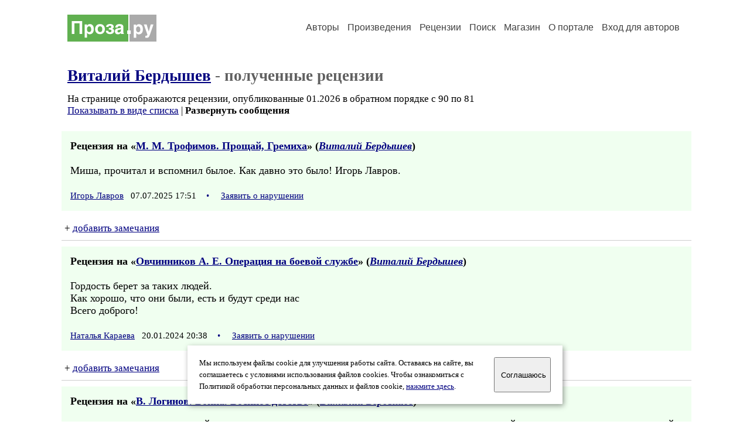

--- FILE ---
content_type: text/html; charset=windows-1251
request_url: https://proza.ru/rec_author.html?vberdyshev
body_size: 14419
content:
<head>
<meta http-equiv="Content-Type" content="text/html" />
<meta name="viewport" content="width=device-width, initial-scale=1.0" />
<meta http-equiv="X-Frame-Options" content="deny" />
<meta name="DESCRIPTION" content="Сервер предоставляет авторам возможность свободной публикации и обсуждения произведений современной прозы." />
<meta name="Keywords" content="проза произведение роман новелла миниатюра автор литература творчество лирика журнал конкурс" />
<meta name="title" content="Рецензии, полученные автором Виталий Бердышев / Проза.ру" />
<title>Рецензии, полученные автором Виталий Бердышев / Проза.ру</title>
<link rel="stylesheet" href="/styles/s_main_14.css">
<script language="JavaScript" src="/styles/p_main_2.js"></script>
</head>

<body bgcolor="#FFFFFF" text="#000000" link="#000080" vlink="#505050" alink="#FF0000" marginheight="0" marginwidth="0" topmargin="0" leftmargin="0">



<div id="container">

  <div id="header">
    <div class="line1">
      <div class="headlogo"><a href="/"><img src="/images/proza.svg" alt="Стихи.ру" title="Стихи.ру"></a></div>
      <ul class="headmenu">
        <li><a href="/authors/">Авторы</a></li>
        <li><a href="/poems/">Произведения</a></li>
        <li><a href="/board/">Рецензии</a></li>
        <li><a href="/search.html">Поиск</a></li>
        <li><a href="https://shop.proza.ru/">Магазин</a></li>
        <li><a href="https://o.proza.ru/"><nobr>О портале</nobr></a></li>
        <li><a href="/login/">Вход для авторов</a></li>      </ul>
    </div>
  </div>
  <div class="maintext">
  <index>
<h1><a href="/avtor/vberdyshev">Виталий Бердышев</a> - полученные рецензии</h1>
<div class="textlink">На странице отображаются рецензии, опубликованные 01.2026 в обратном порядке с 90 по 81
<br>
<a href="/board/list.html?rec_author=vberdyshev&list=short">Показывать в виде списка</a> | <b>Развернуть сообщения</b></div>
<div>
<div class="recproza">
<b>Рецензия на &laquo;<a href="/2024/10/02/637">М. М. Трофимов. Прощай, Гремиха</a>&raquo; (<em><a href="/avtor/vberdyshev">Виталий Бердышев</a></em>)</b>
<br><br>
 Миша, прочитал и вспомнил былое. Как давно это было! Игорь Лавров.<br>
<br>
<small><a href="/avtor/lavrovie">Игорь Лавров</a> &nbsp; 07.07.2025 17:51 &nbsp; <span class="bigdot"><a href="/rec.html?2025/07/07/572">&#0149;</a></span></small>
&nbsp; <small><a href="/complain.html?rec_2025/07/07/572">Заявить о нарушении</a></small>
</div>

<div class="notesline">+ <a href="/addnotes.html?2025/07/07/572">добавить замечания</a></div>
<div style="margin: 0 10px 0 15px; border-top: 1px solid #CCCCCC"></div>

<div class="recproza">
<b>Рецензия на &laquo;<a href="/2022/11/13/1158">Овчинников А. Е. Операция на боевой службе</a>&raquo; (<em><a href="/avtor/vberdyshev">Виталий Бердышев</a></em>)</b>
<br><br>
Гордость берет за таких людей. <br>
Как хорошо, что они были, есть и будут среди нас<br>
Всего доброго!<br>
<br>
<small><a href="/avtor/shmygol">Наталья Караева</a> &nbsp; 20.01.2024 20:38 &nbsp; <span class="bigdot"><a href="/rec.html?2024/01/20/1358">&#0149;</a></span></small>
&nbsp; <small><a href="/complain.html?rec_2024/01/20/1358">Заявить о нарушении</a></small>
</div>

<div class="notesline">+ <a href="/addnotes.html?2024/01/20/1358">добавить замечания</a></div>
<div style="margin: 0 10px 0 15px; border-top: 1px solid #CCCCCC"></div>

<div class="recproza">
<b>Рецензия на &laquo;<a href="/2020/05/09/1878">В. Логинов. Война. Военное детство</a>&raquo; (<em><a href="/avtor/vberdyshev">Виталий Бердышев</a></em>)</b>
<br><br>
СВЕТЛАЯ ПАМЯТЬ НИЗКИЙ ПОКЛОН И СЫНОВНИЕ СПАСИБОВСЕМ УЧАСТНИКАМ ТОЙ ПО ИСТИНЕ ОТЕЧЕСТВЕННОЙ ВОЙНЫ!!!<br>
<br>
<small><a href="/avtor/seonhameni">Жека Махно</a> &nbsp; 05.10.2023 12:07 &nbsp; <span class="bigdot"><a href="/rec.html?2023/10/05/481">&#0149;</a></span></small>
&nbsp; <small><a href="/complain.html?rec_2023/10/05/481">Заявить о нарушении</a></small>
</div>

<div class="notesline">+ <a href="/addnotes.html?2023/10/05/481">добавить замечания</a></div>
<div style="margin: 0 10px 0 15px; border-top: 1px solid #CCCCCC"></div>

<div class="recproza">
<b>Рецензия на &laquo;<a href="/2021/08/08/1300">Л. Балашевич. Памяти Святослава Федорова</a>&raquo; (<em><a href="/avtor/vberdyshev">Виталий Бердышев</a></em>)</b>
<br><br>
Светлая память выдающемуся врачу и его соратнику. Стих-е очень хорошее.<br>
<br>
<small><a href="/avtor/tiborodina">Валентина Забайкальская</a> &nbsp; 05.10.2023 11:29 &nbsp; <span class="bigdot"><a href="/rec.html?2023/10/05/442">&#0149;</a></span></small>
&nbsp; <small><a href="/complain.html?rec_2023/10/05/442">Заявить о нарушении</a></small>
</div>

<div class="notesline">+ <a href="/addnotes.html?2023/10/05/442">добавить замечания</a></div>
<div style="margin: 0 10px 0 15px; border-top: 1px solid #CCCCCC"></div>

<div class="recproza">
<b>Рецензия на &laquo;<a href="/2023/03/16/1613">Просветитель и путешественник</a>&raquo; (<em><a href="/avtor/vberdyshev">Виталий Бердышев</a></em>)</b>
<br><br>
Спасибо, Виталий,ЧТО ПОЗНАКОМИЛИ С ТАКИМ ПРЕКРАСНЫМ ЧЕЛОВЕКОМ. <br>
Его нет, но в памяти друзей он долго будет жить.<br>
С уважением, <br>
<br>
<small><a href="/avtor/galinaromadina">Галина Ромадина</a> &nbsp; 28.08.2023 19:33 &nbsp; <span class="bigdot"><a href="/rec.html?2023/08/28/828">&#0149;</a></span></small>
&nbsp; <small><a href="/complain.html?rec_2023/08/28/828">Заявить о нарушении</a></small>
</div>

<div class="notesline">+ <a href="/addnotes.html?2023/08/28/828">добавить замечания</a></div>
<div style="margin: 0 10px 0 15px; border-top: 1px solid #CCCCCC"></div>

<div class="recproza">
<b>Рецензия на &laquo;<a href="/2022/04/18/693">Подруга юности далёкой</a>&raquo; (<em><a href="/avtor/vberdyshev">Виталий Бердышев</a></em>)</b>
<br><br>
Здравствуйте, Виталий. Какое хорошее, светлое и чистое воспоминание. Как трогательно Ваше желание поделиться своим восхищением этой девочкой и оставить память о ней сквозь призму этого рассказа у читателей...<br>
<br>
<small><a href="/avtor/gamidro1">Галина Дробжева 2</a> &nbsp; 05.03.2023 22:43 &nbsp; <span class="bigdot"><a href="/rec.html?2023/03/05/1700">&#0149;</a></span></small>
&nbsp; <small><a href="/complain.html?rec_2023/03/05/1700">Заявить о нарушении</a></small>
</div>

<div class="notesline">+ <a href="/addnotes.html?2023/03/05/1700">добавить замечания</a></div>
<div style="margin: 0 10px 0 15px; border-top: 1px solid #CCCCCC"></div>

<div class="recproza">
<b>Рецензия на &laquo;<a href="/2019/03/01/2017">А. И. Сенкевич. Тернистый жизни путь</a>&raquo; (<em><a href="/avtor/vberdyshev">Виталий Бердышев</a></em>)</b>
<br><br>
 Молодец, Альберт! Коротко и проникновенно. Жму руку.<br>
<br>
<small><a href="/avtor/lavrovie">Игорь Лавров</a> &nbsp; 20.05.2022 22:21 &nbsp; <span class="bigdot"><a href="/rec.html?2022/05/20/1330">&#0149;</a></span></small>
&nbsp; <small><a href="/complain.html?rec_2022/05/20/1330">Заявить о нарушении</a></small>
</div>

<div class="notesline">+ <a href="/addnotes.html?2022/05/20/1330">добавить замечания</a></div>
<div style="margin: 0 10px 0 15px; border-top: 1px solid #CCCCCC"></div>

<div class="recproza">
<b>Рецензия на &laquo;<a href="/2020/11/25/56">Рассказы, репортажи, заметки</a>&raquo; (<em><a href="/avtor/vberdyshev">Виталий Бердышев</a></em>)</b>
<br><br>
Виталий! Какая великолепная подборка! Как выпукло преподнесена тонкая психология творчества! Читал не отрываясь. Жму руку - Игорь Л.<br>
<br>
<small><a href="/avtor/lavrovie">Игорь Лавров</a> &nbsp; 29.03.2021 20:22 &nbsp; <span class="bigdot"><a href="/rec.html?2021/03/29/1448">&#0149;</a></span></small>
&nbsp; <small><a href="/complain.html?rec_2021/03/29/1448">Заявить о нарушении</a></small>
</div>

<div class="notesline">+ <a href="/addnotes.html?2021/03/29/1448">добавить замечания</a></div>
<div style="margin: 0 10px 0 15px; border-top: 1px solid #CCCCCC"></div>

<div class="recproza">
<b>Рецензия на &laquo;<a href="/2020/12/06/824">Невозможное свершилось!</a>&raquo; (<em><a href="/avtor/vberdyshev">Виталий Бердышев</a></em>)</b>
<br><br>
Виталий, напрасно ты так скромничаешь. Вы с Ольгой сотворили то, что никто из нас не смог бы создать. От меня лично - низкий поклон вам и товарищеская признательность. С уважением - Игорь Л.<br>
<br>
<small><a href="/avtor/lavrovie">Игорь Лавров</a> &nbsp; 29.03.2021 20:00 &nbsp; <span class="bigdot"><a href="/rec.html?2021/03/29/1411">&#0149;</a></span></small>
&nbsp; <small><a href="/complain.html?rec_2021/03/29/1411">Заявить о нарушении</a></small>
</div>

<div class="notesline">+ <a href="/addnotes.html?2021/03/29/1411">добавить замечания</a></div>
<div style="margin: 0 10px 0 15px; border-top: 1px solid #CCCCCC"></div>

<div class="recproza">
<b>Рецензия на &laquo;<a href="/2018/04/02/1003">Поколение победителей. Мой дядя Круковский А. И</a>&raquo; (<em><a href="/avtor/vberdyshev">Виталий Бердышев</a></em>)</b>
<br><br>
Виталий, свяжитесь со мной vaslana63spb@yandex.ru (Светлана), тел 8 921 630-49-58, Мы о вашем дяде поместили интересный материал (один из наших авторов нашел в архиве его дневники)в газете &quot;Полезно пенсионерам&quot;, хотела бы вам переслать его для домашнего архива<br>
<br>
<small><a href="/avtor/vaslana">Светлана Васильева 18</a> &nbsp; 29.01.2021 14:20 &nbsp; <span class="bigdot"><a href="/rec.html?2021/01/29/904">&#0149;</a></span></small>
&nbsp; <small><a href="/complain.html?rec_2021/01/29/904">Заявить о нарушении</a></small>
</div>

<div class="notesline">+ <a href="/addnotes.html?2021/01/29/904">добавить замечания</a></div>
<div style="margin: 0 10px 0 15px; border-top: 1px solid #CCCCCC"></div>

</div>

<div class="textlink" style="font-family:Trebuchet MS; font-size:11pt; margin-top:15px">Продолжение списка рецензий:
<a style="text-decoration:none" href="/board/list.html?start=90&rec_author=vberdyshev"><font color="#60B050"><b>90-81</b></font></a>&nbsp;
<a style="text-decoration:none" href="/board/list.html?start=80&rec_author=vberdyshev">80-71</a>&nbsp;
<a style="text-decoration:none" href="/board/list.html?start=70&rec_author=vberdyshev">70-61</a>&nbsp;
<a style="text-decoration:none" href="/board/list.html?start=60&rec_author=vberdyshev">60-51</a>&nbsp;
<a style="text-decoration:none" href="/board/list.html?start=50&rec_author=vberdyshev">&rarr;</a>&nbsp;
</div>
<!-- START Cookie-Alert -->
<div id="cookie_note">
<p class="toptext">Мы используем файлы cookie для улучшения работы сайта. Оставаясь на  сайте, вы соглашаетесь с условиями использования файлов cookies. Чтобы ознакомиться с Политикой обработки персональных данных и файлов cookie, <a href="https://o.proza.ru/privacy" target="_blank">нажмите здесь</a>.</p>
<button class="button cookie_accept"><nobr>Соглашаюсь</nobr></button>
</div>
<script>checkCookies();</script>
<!-- END Cookie-Alert -->
  </index>
  </div>
  <div id="footer">
    <div class="footmenu">
      <a href="/authors/">Авторы</a>&nbsp;&nbsp; 
      <a href="/poems/">Произведения</a>&nbsp;&nbsp; 
      <a href="/board/">Рецензии</a>&nbsp;&nbsp; 
      <a href="/search.html">Поиск</a>&nbsp;&nbsp; 
      <a href="https://shop.proza.ru/">Магазин</a>&nbsp;&nbsp; 
      <a href="/login/"><nobr>Вход для авторов</nobr></a>&nbsp;&nbsp; 
      <a href="https://o.proza.ru/"><nobr>О портале</nobr></a>&nbsp;&nbsp;&nbsp;
      <a href="https://stihi.ru/">Стихи.ру</a>&nbsp;&nbsp; 
      <a href="https://proza.ru/">Проза.ру</a>
    </div>

    <table border="0" cellpadding="5" cellspacing="0" wspace="3" hspace="3" align="right">
      <tr>
       <td valign="top"><!--LiveInternet counter--><script type="text/javascript"><!--
document.write("<a href='http://www.liveinternet.ru/rating/ru/literature/' "+
"target=_blank><img src='//counter.yadro.ru/hit?t27.2;r"+
escape(document.referrer)+((typeof(screen)=="undefined")?"":
";s"+screen.width+"*"+screen.height+"*"+(screen.colorDepth?
screen.colorDepth:screen.pixelDepth))+";u"+escape(document.URL)+
";"+Math.random()+
"' alt='' title='LiveInternet: показано количество просмотров и"+
" посетителей' "+
"border='0' width='88' height='120'></a>")
//--></script><!--/LiveInternet-->
</td>
      </tr>
    </table>
    <p>Портал Проза.ру предоставляет авторам возможность свободной публикации своих литературных произведений в сети Интернет на основании <a href="https://o.proza.ru/dogovor">пользовательского договора</a>. Все авторские права на произведения принадлежат авторам и охраняются <a href="https://o.proza.ru/pravo">законом</a>. Перепечатка произведений возможна только с согласия его автора, к которому вы можете обратиться на его авторской странице. Ответственность за тексты произведений авторы несут самостоятельно на основании <a href="https://o.proza.ru/pravila">правил публикации</a> и <a href="https://o.proza.ru/pravo">законодательства Российской Федерации</a>. Данные пользователей обрабатываются на основании <a href="https://o.proza.ru/privacy">Политики обработки персональных данных</a>. Вы также можете посмотреть более подробную <a href="https://o.proza.ru/">информацию о портале</a> и <a href="/help/">связаться с администрацией</a>.</p>
    <p>Ежедневная аудитория портала Проза.ру &ndash; порядка 100 тысяч посетителей, которые в общей сумме просматривают более полумиллиона страниц по данным счетчика посещаемости, который расположен справа от этого текста. В каждой графе указано по две цифры: количество просмотров и количество посетителей.</p>
    <p>&copy; Все права принадлежат авторам, 2000-2026. &nbsp; Портал работает под эгидой <a href="https://rossp.ru/" target="_blank">Российского союза писателей</a>. <span style="color:#F00000">18+</span></p>
  </div>

<!-- Yandex.Metrika counter -->
<script type="text/javascript" >
   (function(m,e,t,r,i,k,a){m[i]=m[i]||function(){(m[i].a=m[i].a||[]).push(arguments)};
   m[i].l=1*new Date();k=e.createElement(t),a=e.getElementsByTagName(t)[0],k.async=1,k.src=r,a.parentNode.insertBefore(k,a)})
   (window, document, "script", "https://mc.yandex.ru/metrika/tag.js", "ym");

   ym(548884, "init", {
        clickmap:true,
        trackLinks:true,
        accurateTrackBounce:true,
        webvisor:true
   });
</script>
<noscript><div><img src="https://mc.yandex.ru/watch/548884" style="position:absolute; left:-9999px;" alt="" /></div></noscript>
<!-- /Yandex.Metrika counter -->




<script type="text/javascript">
if((self.parent&&!(self.parent===self))&&(self.parent.frames.length!=0)){self.parent.location=document.location}
</script>

</div>

</body>
</html>

